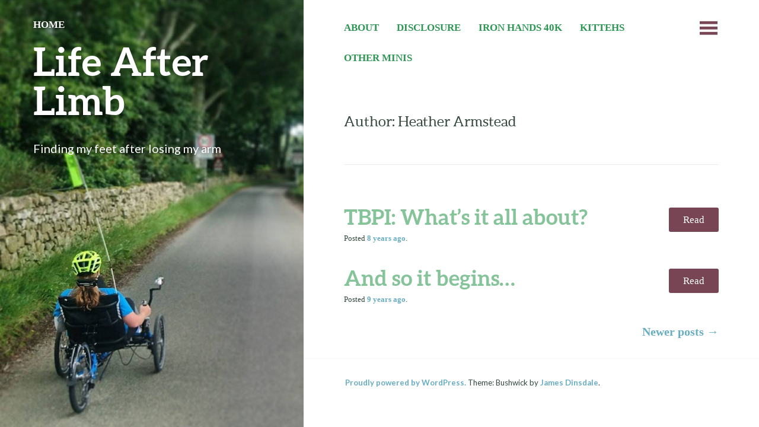

--- FILE ---
content_type: text/css; charset=utf-8
request_url: https://www.lifeafterlimb.co.uk/wp-content/cache/minify/16bd9.css
body_size: 3086
content:
.modula .items
.item{position:absolute;overflow:hidden;transition:transform .3s ease-out, opacity .2s linear, top .3s, left .6s;opacity:0}.modula .items .item.tg-loaded{transform:scale(1) translate(0, 0) rotate(0deg) !important;opacity:1}.modula .items .item.tg-loaded
img.pic{display:block;opacity:1}.modula .items .item
img.pic{font-size:12px;position:absolute;display:none;opacity:0;max-width:999em !important;transition:width .3s, height .3s, transform .3s linear, opacity .2s linear}.modula .items .item
.description{font-size:14px}.modula .items .item .caption
.icon{font-size:14px;position:absolute;left:50%;top:50%;margin:-12px 0 0 -8px}.modula .items .item
.figc{color:#fff;font-size:11px;text-align:center;position:absolute;left:0;width:100%;padding:0}.modula .items .item>a{display:block;position:absolute;top:0;left:0;width:100%;height:100%;z-index:10}.modula .items .item .jtg-social{z-index:10}.modula .items .hidden
.figc{display:none}.modula .items .hidden:hover
.figc{display:block}.modula .items .visible
.figc{display:block}.modula .items .always-visible
.figc{display:block}.modula .items .visible:hover
.figc{display:none}.modula .items .caption
span.text{display:block;padding:10px}.modula .items .caption
span.title{font-size:14px;font-weight:bold}.modula
.filters{margin:0
0 20px 0}.modula .filters
a{text-decoration:none;display:inline-block;margin:0
10px 0 0;color:#333;border-bottom:2px solid transparent}.modula .filters a:hover,
.modula .filters
a.selected{border-bottom-color:#333}@font-face{font-weight:normal;font-style:normal;font-family:'feathericons';src:url('/wp-content/plugins/modula/fonts/feathericons/feathericons.eot?-8is7zf');src:url('/wp-content/plugins/modula/fonts/feathericons/feathericons.eot?#iefix-8is7zf') format('embedded-opentype'),
url('/wp-content/plugins/modula/fonts/feathericons/feathericons.woff?-8is7zf') format('woff'),
url('/wp-content/plugins/modula/fonts/feathericons/feathericons.ttf?-8is7zf') format('truetype'),
url('/wp-content/plugins/modula/fonts/feathericons/feathericons.svg?-8is7zf#feathericons') format('svg')}.lightbox .lb-image{max-width:999em}@media screen and (min-width: 1px){.modula .items .item
h2{margin:0}.modula .items .item
p{margin:0;padding:0}.modula
.figc{color:black;text-align:center;position:absolute;left:0;width:100%;padding:2em}.modula .item .jtg-social
a{text-decoration:none;color:#fff;display:inline-block;margin:0
10px 0 0;width:20px;padding:6px
4px;border:0;opacity:0;transition:opacity .3s}.modula .item:hover .jtg-social
a{opacity:1}.modula .items .effect-quiet .jtg-social{-webkit-transform:translate3d(0,20px,0);transform:translate3d(0,20px,0);position:absolute;bottom:20px;width:100%;text-align:center;left:0;transition:all .3s}.modula .items .effect-quiet:hover .jtg-social{-webkit-transform:translate3d(0,0,0);transform:translate3d(0,0,0)}.modula .item.effect-quiet
.figc{display:flex;align-items:center;justify-content:center;height:100%}.modula .item.effect-quiet
h2{-webkit-transition:-webkit-transform 0.35s;transition:transform 0.35s;-webkit-transform:translate3d(0,-20px,0);transform:translate3d(0,-20px,0)}.modula .item.effect-quiet:hover .figc::before,
.modula .item.effect-quiet:hover .figc::after{opacity:1;-webkit-transform:scale(1);transform:scale(1)}.modula .item.effect-quiet:hover h2,
.modula .item.effect-quiet:hover
p{opacity:1;-webkit-transform:translate3d(0,0,0);transform:translate3d(0,0,0)}.modula .item.effect-seemo{-webkit-perspective:1000px;perspective:1000px}.modula .item.effect-seemo
img{-webkit-transition:opacity 0.35s, -webkit-transform 0.35s;transition:opacity 0.35s, transform 0.35s;-webkit-transform:translate3d(0,0,300px);transform:translate3d(0,0,300px)}.modula .item.effect-seemo
h2{width:100%;-webkit-transition:-webkit-transform 0.35s;transition:transform 0.35s}.modula .item.effect-seemo
h2{-webkit-transform:translate3d(0,0px,0) translate3d(0,0,0);transform:translate3d(0,0,0) translate3d(0,0,0)}.modula .item.effect-seemo:hover
h2{-webkit-transform:translate3d(0,-20px,0);transform:translate3d(0,-20px,0)}.modula .item.effect-seemo:hover
img{-webkit-transform:translate3d(0,0,0) translate3d(0,0,0);transform:translate3d(0,0,0) translate3d(0,0,0)}.modula .item.effect-appear .figc::before{position:absolute;bottom:0;left:0;width:100%;height:10px;background:#fff;content:'';-webkit-transform:translate3d(0,10px,0);transform:translate3d(0,10px,0)}.modula .item.effect-appear
h2{position:absolute;bottom:10px;left:0;padding:1em
1.5em;width:100%;text-align:left;-webkit-transform:translate3d(0,-30px,0);transform:translate3d(0,-30px,0)}.modula .item.effect-appear h2
i{font-style:normal;opacity:0;-webkit-transition:opacity 0.35s, -webkit-transform 0.35s;transition:opacity 0.35s, transform 0.35s;-webkit-transform:translate3d(0,-30px,0);transform:translate3d(0,-30px,0)}.modula .item.effect-appear .jtg-social a:last-of-type{margin-right:0}.modula .item.effect-appear .figc::before,
.modula .item.effect-appear
h2{-webkit-transition:-webkit-transform 0.35s;transition:transform 0.35s}.modula .item.effect-appear:hover .figc::before,
.modula .item.effect-appear:hover h2,
.modula .item.effect-appear:hover h2
i{opacity:1;-webkit-transform:translate3d(0,0,0);transform:translate3d(0,0,0)}.modula .item.effect-crafty
h2{margin:0
0 10px 0;-webkit-transition:-webkit-transform 0.35s;transition:transform 0.35s;-webkit-transform:translate3d(0,50%,0);transform:translate3d(0,50%,0)}.modula .item.effect-crafty
p{opacity:0;-webkit-transition:opacity 0.35s, -webkit-transform 0.35s;transition:opacity 0.35s, transform 0.35s;-webkit-transform:scale(0);transform:scale(0);margin-bottom:10px}.modula .item.effect-crafty:hover
h2{-webkit-transform:translate3d(0,0,0);transform:translate3d(0,0,0)}.modula .item.effect-crafty:hover .figc::before,
.modula .item.effect-crafty:hover
p{opacity:1;-webkit-transform:scale(1);transform:scale(1)}.modula .items .effect-pufrobo .jtg-social{opacity:0;transition:opacity 0.1s;right:30px;position:absolute;bottom:20px;text-align:right;transition:all .3s}.modula .items .effect-pufrobo:hover .jtg-social{opacity:1}.modula .items .effect-pufrobo .jtg-social a:last-of-type{margin-right:0}.modula .item.effect-pufrobo
p.description{margin-bottom:2em}.modula .item.effect-pufrobo
.figc{text-align:right}.modula .item.effect-pufrobo h2,
.modula .item.effect-pufrobo
p{position:absolute;right:30px;left:30px;padding:10px
0;text-align:right}.modula .item.effect-pufrobo
p{bottom:20%;line-height:1.5;-webkit-transform:translate3d(0,100%,0);transform:translate3d(0,100%,0);letter-spacing:1px}.modula .item.effect-pufrobo
h2{top:10%;-webkit-transition:-webkit-transform 0.35s;transition:transform 0.35s;-webkit-transform:translate3d(0,20px,0);transform:translate3d(0,20px,0)}.modula .item.effect-pufrobo:hover
h2{-webkit-transform:translate3d(0,0,0);transform:translate3d(0,0,0)}.modula .item.effect-pufrobo h2::after{position:absolute;top:80%;left:0;width:100%;height:4px;background:#fff;content:'';-webkit-transform:translate3d(0,40px,0);transform:translate3d(0,40px,0)}.modula .item.effect-pufrobo h2::after,
.modula .item.effect-pufrobo
p{opacity:0;-webkit-transition:opacity 0.35s, -webkit-transform 0.35s;transition:opacity 0.35s, transform 0.35s}.modula .item.effect-pufrobo:hover h2::after,
.modula .item.effect-pufrobo:hover
p{margin-top:10px;margin-bottom:5px;opacity:1;-webkit-transform:translate3d(0,0,0);transform:translate3d(0,0,0)}.modula .items .effect-hide .jtg-social{-webkit-transform:translate3d(0,-20px,0);transform:translate3d(0,-20px,0);position:absolute;bottom:20px;width:100%;text-align:center;left:0;transition:all .3s}.modula .items .effect-hide:hover .jtg-social{-webkit-transform:translate3d(0,0,0);transform:translate3d(0,0,0)}.modula .item.effect-hide
.figc{display:flex;align-items:center;justify-content:center}.modula .item.effect-hide .figc-inner h2,
.modula .item.effect-hide .figc-inner
p{margin:0
20px}.modula .item.effect-hide
img{opacity:1;-webkit-transition:opacity 0.35s, -webkit-transform 0.35s;transition:opacity 0.35s, transform 0.35s;-webkit-transform:scale(1.15);transform:scale(1.15)}.modula .item.effect-hide:hover
img{-webkit-transform:scale(1);transform:scale(1)}.modula .item.effect-hide
h2{-webkit-transition:-webkit-transform 0.35s;transition:transform 0.35s;-webkit-transform:translate3d(0,20px,0);transform:translate3d(0,20px,0);margin-bottom:10px}.modula .item.effect-hide
p{opacity:0;-webkit-transition:opacity 0.35s, -webkit-transform 0.35s;transition:opacity 0.35s, transform 0.35s;-webkit-transform:translate3d(0,20px,0) scale(1.1);transform:translate3d(0,20px,0) scale(1.1)}.modula .item.effect-hide:hover
h2{-webkit-transform:translate3d(0,0,0);transform:translate3d(0,0,0)}.modula .item.effect-hide:hover
p{opacity:1;-webkit-transform:translate3d(0,0,0) scale(1);transform:translate3d(0,0,0) scale(1)}.modula .item.effect-milo{background:#2e5d5a}.modula .item.effect-milo
img{max-width:none;width:-webkit-calc(100% + 60px);width:calc(100% + 60px);opacity:1;-webkit-transition:opacity 0.35s, -webkit-transform 0.35s;transition:opacity 0.35s, transform 0.35s;-webkit-transform:translate3d(-30px,0,0) scale(1.12);transform:translate3d(-30px,0,0) scale(1.12);-webkit-backface-visibility:hidden;backface-visibility:hidden}.modula .item.effect-milo:hover
img{opacity:0.5;-webkit-transform:translate3d(0,0,0) scale(1);transform:translate3d(0,0,0) scale(1)}.modula .item.effect-milo
h2{position:absolute;right:0;bottom:0;padding:1em
1.2em}.modula .item.effect-milo
p{padding:0
10px 0 0;width:50%;border-right:1px solid #fff;text-align:right;opacity:0;-webkit-transition:opacity 0.35s, -webkit-transform 0.35s;transition:opacity 0.35s, transform 0.35s;-webkit-transform:translate3d(-40px,0,0);transform:translate3d(-40px,0,0)}.modula .item.effect-milo:hover
p{opacity:1;-webkit-transform:translate3d(0,0,0);transform:translate3d(0,0,0)}.modula .item.effect-dexter{background:-webkit-linear-gradient(top, rgba(37,141,200,1) 0%, rgba(104,60,19,1) 100%);background:linear-gradient(to bottom, rgba(37,141,200,1) 0%,rgba(104,60,19,1) 100%)}.modula .item.effect-dexter
img{-webkit-transition:opacity 0.35s;transition:opacity 0.35s}.modula .item.effect-dexter:hover
img{opacity:0.4}.modula .item.effect-dexter .figc::after{position:absolute;right:30px;bottom:30px;left:30px;height:-webkit-calc(50% - 30px);height:calc(50% - 30px);border:7px
solid #fff;content:'';-webkit-transition:-webkit-transform 0.35s;transition:transform 0.35s;-webkit-transform:translate3d(0,-100%,0);transform:translate3d(0,-100%,0)}.modula .item.effect-dexter:hover .figc::after{-webkit-transform:translate3d(0,0,0);transform:translate3d(0,0,0)}.modula .item.effect-dexter
.figc{padding:3em;text-align:left}.modula .item.effect-dexter
p{position:absolute;right:60px;bottom:60px;left:60px;opacity:0;-webkit-transition:opacity 0.35s, -webkit-transform 0.35s;transition:opacity 0.35s, transform 0.35s;-webkit-transform:translate3d(0,-100px,0);transform:translate3d(0,-100px,0)}.modula .item.effect-dexter:hover
p{opacity:1;-webkit-transform:translate3d(0,0,0);transform:translate3d(0,0,0)}.modula .item.effect-sarah{background:#42b078}.modula .item.effect-sarah
img{max-width:none;width:-webkit-calc(100% + 20px);width:calc(100% + 20px);-webkit-transition:opacity 0.35s, -webkit-transform 0.35s;transition:opacity 0.35s, transform 0.35s;-webkit-transform:translate3d(-10px,0,0);transform:translate3d(-10px,0,0);-webkit-backface-visibility:hidden;backface-visibility:hidden}.modula .item.effect-sarah:hover
img{opacity:0.4;-webkit-transform:translate3d(0,0,0);transform:translate3d(0,0,0)}.modula .item.effect-sarah
.figc{text-align:left}.modula .item.effect-sarah
h2{position:relative;overflow:hidden;padding:0.5em 0}.modula .item.effect-sarah h2::after{position:absolute;bottom:0;left:0;width:100%;height:3px;background:#fff;content:'';-webkit-transition:-webkit-transform 0.35s;transition:transform 0.35s;-webkit-transform:translate3d(-100%,0,0);transform:translate3d(-100%,0,0)}.modula .item.effect-sarah:hover h2::after{-webkit-transform:translate3d(0,0,0);transform:translate3d(0,0,0)}.modula .item.effect-sarah
p{padding:1em
0;opacity:0;-webkit-transition:opacity 0.35s, -webkit-transform 0.35s;transition:opacity 0.35s, transform 0.35s;-webkit-transform:translate3d(100%,0,0);transform:translate3d(100%,0,0)}.modula .item.effect-sarah:hover
p{opacity:1;-webkit-transform:translate3d(0,0,0);transform:translate3d(0,0,0)}.modula .item.effect-fluid-up
.figc{top:auto;display:block;bottom:0;padding:1em;height:3.75em;background:#fff;-webkit-transition:-webkit-transform 0.35s;transition:transform 0.35s;-webkit-transform:translate3d(0,100%,0);transform:translate3d(0,100%,0);height:auto !important}.modula .items .item.effect-fluid-up
h2{float:left;color:#121212}.modula .item.effect-fluid-up
p.description{position:absolute;bottom:6em;text-align:left;text-transform:none;opacity:0;left:0;margin:0
1em;-webkit-transition:opacity 0.35s;transition:opacity 0.35s;-webkit-backface-visibility:hidden}.modula .item.effect-fluid-up
h2{-webkit-transition:-webkit-transform 0.35s;transition:transform 0.35s;-webkit-transform:translate3d(0,200%,0);transform:translate3d(0,200%,0)}.modula .item.effect-fluid-up
h2{display:inline-block}.modula .item.effect-fluid-up:hover
p.description{opacity:1}.modula .item:not(.notitle).effect-fluid-up:hover .figc,
.modula .item:not(.notitle).effect-fluid-up:hover h2,
.modula .item:not(.notitle).effect-fluid-up:hover p.icon-links
a{-webkit-transform:translate3d(0,0,0);transform:translate3d(0,0,0)}.modula .item.effect-fluid-up:hover
h2{-webkit-transition-delay:0.05s;transition-delay:0.05s}.modula .items .effect-comodo .jtg-social{position:absolute;bottom:20px;text-align:center;left:0;right:0}.modula .items .effect-comodo .jtg-social
a{display:inline-block}.modula .items .effect-comodo .jtg-social a:last-of-type{margin-right:0}.modula .item.effect-comodo
img{-webkit-transition:opacity 0.35s, -webkit-transform 0.35s;transition:opacity 0.35s, transform 0.35s;-webkit-transform:scale(1.12);transform:scale(1.12)}.modula .item.effect-comodo:hover
img{-webkit-transform:scale(1);transform:scale(1)}.modula .item.effect-comodo
.figc{display:block}.modula .item.effect-comodo
h2{margin-top:20px}.modula .items .effect-catinelle
.figc{display:flex;align-items:center;justify-content:center}.modula .items .effect-catinelle .jtg-social{width:60px;transform:scale(2);transition:all .3s}.modula .items .effect-catinelle .jtg-social
a{padding:0;margin:0
10px 10px 0;font-size:24px}.modula .items .effect-catinelle .jtg-social a:nth-child(2n){margin-right:0}.modula .items .effect-catinelle:hover .jtg-social{width:60px;transform:scale(1)}.modula .item.effect-winston{background:#162633;text-align:left}.modula .item.effect-winston
img{-webkit-transition:opacity 0.45s;transition:opacity 0.45s;-webkit-backface-visibility:hidden;backface-visibility:hidden}.modula .item.effect-winston .figc::before{position:absolute;top:0;left:0;width:100%;height:100%;background:url(/wp-content/plugins/modula/images/triangle.svg) no-repeat center center;background-size:100% 100%;content:'';-webkit-transition:opacity 0.45s, -webkit-transform 0.45s;transition:opacity 0.45s, transform 0.45s;-webkit-transform:rotate3d(0,0,1,45deg);transform:rotate3d(0,0,1,45deg);-webkit-transform-origin:0 100%;transform-origin:0 100%}.modula .item.effect-winston
h2{-webkit-transition:-webkit-transform 0.35s;transition:transform 0.35s;-webkit-transform:translate3d(0,20px,0);transform:translate3d(0,20px,0)}.modula .item.effect-winston
p{position:absolute;right:0;bottom:0;padding:0
1.5em 7% 0}.modula .item.effect-winston
a{margin:0
10px;color:#5d504f}.modula .item.effect-winston a:hover,
.modula .item.effect-winston a:focus{color:#cc6055}.modula .item.effect-winston p a
i{opacity:0;-webkit-transition:opacity 0.35s, -webkit-transform 0.35s;transition:opacity 0.35s, transform 0.35s;-webkit-transform:translate3d(0,50px,0);transform:translate3d(0,50px,0)}.modula .item.effect-winston:hover
img{opacity:0.6}.modula .item.effect-winston:hover
h2{-webkit-transform:translate3d(0,0,0);transform:translate3d(0,0,0)}.modula .item.effect-winston:hover .figc::before{opacity:0.7;-webkit-transform:rotate3d(0,0,1,20deg);transform:rotate3d(0,0,1,20deg)}.modula .item.effect-winston:hover p
i{opacity:1;-webkit-transform:translate3d(0,0,0);transform:translate3d(0,0,0)}.modula .item.effect-winston:hover p a:nth-child(3) i{-webkit-transition-delay:0.05s;transition-delay:0.05s}.modula .item.effect-winston:hover p a:nth-child(2) i{-webkit-transition-delay:0.1s;transition-delay:0.1s}.modula .item.effect-winston:hover p a:first-child
i{-webkit-transition-delay:0.15s;transition-delay:0.15s}.modula .item.effect-selena{background:#fff}.modula .item.effect-selena
img{opacity:0.95;-webkit-transition:-webkit-transform 0.35s;transition:transform 0.35s;-webkit-transform-origin:50% 50%;transform-origin:50% 50%}.modula .item.effect-selena:hover
img{-webkit-transform:scale3d(0.95,0.95,1);transform:scale3d(0.95,0.95,1)}.modula .item.effect-selena
h2{-webkit-transition:-webkit-transform 0.35s;transition:transform 0.35s;-webkit-transform:translate3d(0,20px,0);transform:translate3d(0,20px,0)}.modula .item.effect-selena
p{opacity:0;-webkit-transition:opacity 0.35s, -webkit-transform 0.35s;transition:opacity 0.35s, transform 0.35s;-webkit-transform:perspective(1000px) rotate3d(1,0,0,90deg);transform:perspective(1000px) rotate3d(1,0,0,90deg);-webkit-transform-origin:50% 0%;transform-origin:50% 0%}.modula .item.effect-selena:hover
h2{-webkit-transform:translate3d(0,0,0);transform:translate3d(0,0,0)}.modula .item.effect-selena:hover
p{opacity:1;-webkit-transform:perspective(1000px) rotate3d(1,0,0,0);transform:perspective(1000px) rotate3d(1,0,0,0)}.modula .item.effect-terry{background:#34495e}.modula .item.effect-terry
.figc{padding:1em}.modula .item.effect-terry .figc::before,
.modula .item.effect-terry .figc::after{position:absolute;width:200%;height:200%;border-style:solid;border-color:#101010;content:'';-webkit-transition:-webkit-transform 0.35s;transition:transform 0.35s}.modula .item.effect-terry .figc::before{right:0;bottom:0;border-width:0 70px 60px 0;-webkit-transform:translate3d(70px,60px,0);transform:translate3d(70px,60px,0)}.modula .item.effect-terry .figc::after{top:0;left:0;border-width:15px 0 0 15px;-webkit-transform:translate3d(-15px,-15px,0);transform:translate3d(-15px,-15px,0)}.modula .item.effect-terry img,
.modula .item.effect-terry p
a{-webkit-transition:opacity 0.35s, -webkit-transform 0.35s;transition:opacity 0.35s, transform 0.35s}.modula .item.effect-terry
img{opacity:0.85}.modula .item.effect-terry
h2{position:absolute;bottom:0;left:0;padding:0.4em 10px;width:50%;-webkit-transition:-webkit-transform 0.35s;transition:transform 0.35s;-webkit-transform:translate3d(100%,0,0);transform:translate3d(100%,0,0)}@media screen and (max-width: 920px){.modula .item.effect-terry
h2{padding:0.75em 10px}}.modula .item.effect-terry
p{float:right;clear:both;text-align:left;text-transform:none}.modula .item.effect-terry p
a{display:block;margin-bottom:1em;color:#fff;opacity:0;-webkit-transform:translate3d(90px,0,0);transform:translate3d(90px,0,0)}.modula .item.effect-terry p a:hover,
.modula .item.effect-terry p a:focus{color:#f3cf3f}.modula .item.effect-terry:hover .figc::before,
.modula .item.effect-terry:hover .figc::after{-webkit-transform:translate3d(0,0,0);transform:translate3d(0,0,0)}.modula .item.effect-terry:hover
img{opacity:0.6}.modula .item.effect-terry:hover h2,
.modula .item.effect-terry:hover p
a{-webkit-transform:translate3d(0,0,0);transform:translate3d(0,0,0)}.modula .item.effect-terry:hover p
a{opacity:1}.modula .item.effect-terry:hover p a:first-child{-webkit-transition-delay:0.025s;transition-delay:0.025s}.modula .item.effect-terry:hover p a:nth-child(2){-webkit-transition-delay:0.05s;transition-delay:0.05s}.modula .item.effect-terry:hover p a:nth-child(3){-webkit-transition-delay:0.075s;transition-delay:0.075s}.modula .item.effect-terry:hover p a:nth-child(4){-webkit-transition-delay:0.1s;transition-delay:0.1s}.modula .item.effect-phoebe{background:#675983}.modula .item.effect-phoebe
img{opacity:0.85;-webkit-transition:opacity 0.35s;transition:opacity 0.35s}.modula .item.effect-phoebe:hover
img{opacity:0.6}.modula .item.effect-phoebe .figc::before{position:absolute;top:0;left:0;width:100%;height:100%;background:url(/wp-content/plugins/modula/images/triangle2.svg) no-repeat center center;background-size:100% 100%;content:'';-webkit-transition:opacity 0.35s, -webkit-transform 0.35s;transition:opacity 0.35s, transform 0.35s;-webkit-transform:scale3d(5,2.5,1);transform:scale3d(5,2.5,1);-webkit-transform-origin:50% 50%;transform-origin:50% 50%}.modula .item.effect-phoebe:hover .figc::before{opacity:0.6;-webkit-transform:scale3d(1,1,1);transform:scale3d(1,1,1)}.modula .item.effect-phoebe
h2{margin-top:1em;-webkit-transition:transform 0.35s;transition:transform 0.35s;-webkit-transform:translate3d(0,40px,0);transform:translate3d(0,40px,0)}.modula .item.effect-phoebe:hover
h2{-webkit-transform:translate3d(0,0,0);transform:translate3d(0,0,0)}.modula .item.effect-phoebe p
a{color:#fff;opacity:0;position:relative;display:inline-block;-webkit-transition:opacity 0.35s, -webkit-transform 0.35s;transition:opacity 0.35s, transform 0.35s}.modula .item.effect-phoebe p a:first-child{-webkit-transform:translate3d(-60px,-60px,0);transform:translate3d(-60px,-60px,0)}.modula .item.effect-phoebe p a:nth-child(2){-webkit-transform:translate3d(0,60px,0);transform:translate3d(0,60px,0)}.modula .item.effect-phoebe p a:nth-child(3){-webkit-transform:translate3d(60px,-60px,0);transform:translate3d(60px,-60px,0)}.modula .item.effect-phoebe:hover p
a{opacity:1;-webkit-transform:translate3d(0,0,0);transform:translate3d(0,0,0)}.modula .item.effect-reflex
img{-webkit-transition:opacity 0.35s, -webkit-transform 0.35s;transition:opacity 0.35s, transform 0.35s;-webkit-transform:scale3d(1.05,1.05,1);transform:scale3d(1.05,1.05,1)}.modula .item.effect-reflex
.figc{display:block}.modula .item.effect-reflex .figc-inner{margin:20px}.modula .item.effect-reflex .figc-inner h2,
.modula .item.effect-reflex .figc-inner
p{border-left:3px solid #fff;padding-left:10px}.modula .item.effect-reflex .figc-inner
p{text-align:left;margin-top:0px;opacity:0;transition:opacity .3s}.modula .item.effect-reflex:hover .figc-inner
p{opacity:1}.modula .item.effect-reflex
h2{text-align:left}.modula .item.effect-reflex .jtg-social{position:absolute;bottom:20px;right:20px}.modula .item.effect-reflex:hover
img{-webkit-transform:scale3d(1,1,1);transform:scale3d(1,1,1)}.modula .items .effect-curtain .jtg-social{position:static;text-align:left;margin-top:2.5em;margin-left:1em}.modula .items .effect-curtain
h2{text-align:left}.modula .items .item.effect-curtain
.figc{z-index:1;text-align:left;display:block}.modula .items .item.effect-curtain .figc-inner{position:absolute;top:30px;left:35px}.modula .item.effect-curtain .figc::before{position:absolute;top:0;right:35px;left:35px;z-index:-1;height:60px;background:#fff;content:'';-webkit-transition:opacity 0.35s, -webkit-transform 0.35s;transition:opacity 0.35s, transform 0.35s;-webkit-transform:translate3d(0,70px,0) scale3d(1,0.023,1);transform:translate3d(0,70px,0) scale3d(1,0.023,1);-webkit-transform-origin:50% 0;transform-origin:50% 0}.modula .item.effect-curtain:hover
p{opacity:1;-webkit-transform:translate3d(0,0,0);transform:translate3d(0,0,0)}.modula .item.effect-curtain:hover .figc::before{opacity:0.7;-webkit-transform:translate3d(0,5em,0) scale3d(1,1,1);transform:translate3d(0,5em,0) scale3d(1,1,1)}.modula .item
.figc{display:flex;align-items:center;justify-content:center}.modula .item.effect-lens img,
.modula .item.effect-lens
p{-webkit-transition:opacity 0.35s, -webkit-transform 0.35s;transition:opacity 0.35s, transform 0.35s}.modula .item.effect-lens:hover
img{-webkit-transform:scale3d(2,2,1);transform:scale3d(2,2,1)}.modula .item.effect-lens
h2{-webkit-transition:-webkit-transform 0.35s;transition:transform 0.35s;-webkit-transform:scale3d(0.8,0.8,1);transform:scale3d(0.8,0.8,1);-webkit-transform-origin:50% 100%;transform-origin:50% 100%}.modula .item.effect-lens .jtg-social{position:absolute;bottom:20px;left:0;right:0}.modula .item.effect-lens
p{text-align:center;opacity:0;-webkit-transform:scale3d(0.8,0.8,1);transform:scale3d(0.8,0.8,1);-webkit-transform-origin:50% -100%;transform-origin:50% -100%;margin-top:10px}.modula .item.effect-lens:hover h2,
.modula .item.effect-lens:hover
p{opacity:1;-webkit-transform:scale3d(1,1,1);transform:scale3d(1,1,1)}}

--- FILE ---
content_type: text/css; charset=utf-8
request_url: https://www.lifeafterlimb.co.uk/wp-content/cache/minify/73569.css
body_size: 17534
content:
@font-face{font-family:'Aleo';src:url('/wp-content/themes/bushwick/fonts/Aleo-Light-webfont.eot');src:url('/wp-content/themes/bushwick/fonts/Aleo-Light-webfont.eot?#iefix') format('embedded-opentype'),
url('/wp-content/themes/bushwick/fonts/Aleo-Light-webfont.woff') format('woff'),
url('/wp-content/themes/bushwick/fonts/Aleo-Light-webfont.ttf') format('truetype'),
url('/wp-content/themes/bushwick/fonts/Aleo-Light-webfont.svg#AleoLight') format('svg');font-weight:300;font-style:normal}@font-face{font-family:'Aleo';src:url('/wp-content/themes/bushwick/fonts/Aleo-LightItalic-webfont.eot');src:url('/wp-content/themes/bushwick/fonts/Aleo-LightItalic-webfont.eot?#iefix') format('embedded-opentype'),
url('/wp-content/themes/bushwick/fonts/Aleo-LightItalic-webfont.woff') format('woff'),
url('/wp-content/themes/bushwick/fonts/Aleo-LightItalic-webfont.ttf') format('truetype'),
url('/wp-content/themes/bushwick/fonts/Aleo-LightItalic-webfont.svg#AleoLightItalic') format('svg');font-weight:300;font-style:italic}@font-face{font-family:'Aleo';src:url('/wp-content/themes/bushwick/fonts/Aleo-Regular-webfont.eot');src:url('/wp-content/themes/bushwick/fonts/Aleo-Regular-webfont.eot?#iefix') format('embedded-opentype'),
url('/wp-content/themes/bushwick/fonts/Aleo-Regular-webfont.woff') format('woff'),
url('/wp-content/themes/bushwick/fonts/Aleo-Regular-webfont.ttf') format('truetype'),
url('/wp-content/themes/bushwick/fonts/Aleo-Regular-webfont.svg#AleoRegular') format('svg');font-weight:400;font-style:normal}@font-face{font-family:'Aleo';src:url('/wp-content/themes/bushwick/fonts/Aleo-Italic-webfont.eot');src:url('/wp-content/themes/bushwick/fonts/Aleo-Italic-webfont.eot?#iefix') format('embedded-opentype'),
url('/wp-content/themes/bushwick/fonts/Aleo-Italic-webfont.woff') format('woff'),
url('/wp-content/themes/bushwick/fonts/Aleo-Italic-webfont.ttf') format('truetype'),
url('/wp-content/themes/bushwick/fonts/Aleo-Italic-webfont.svg#AleoItalic') format('svg');font-weight:400;font-style:italic}@font-face{font-family:'Aleo';src:url('/wp-content/themes/bushwick/fonts/Aleo-Bold.eot');src:url('/wp-content/themes/bushwick/fonts/Aleo-Bold.eot?#iefix') format('embedded-opentype'),
url('/wp-content/themes/bushwick/fonts/Aleo-Bold.woff') format('woff'),
url('/wp-content/themes/bushwick/fonts/Aleo-Bold.ttf') format('truetype'),
url('/wp-content/themes/bushwick/fonts/Aleo-Bold.svg#AleoItalic') format('svg');font-weight:700;font-style:normal}@font-face{font-family:'Aleo';src:url('/wp-content/themes/bushwick/fonts/Aleo-BoldItalic.eot');src:url('/wp-content/themes/bushwick/fonts/Aleo-BoldItalic.eot?#iefix') format('embedded-opentype'),
url('/wp-content/themes/bushwick/fonts/Aleo-BoldItalic.woff') format('woff'),
url('/wp-content/themes/bushwick/fonts/Aleo-BoldItalic.ttf') format('truetype'),
url('/wp-content/themes/bushwick/fonts/Aleo-BoldItalic.svg#AleoItalic') format('svg');font-weight:700;font-style:italic}@font-face{font-family:'Genericons';src:url('/wp-content/themes/bushwick/fonts/font/genericons-regular-webfont.eot')}@font-face{font-family:'Genericons';src:url([data-uri]) format('woff'),
url('/wp-content/themes/bushwick/fonts/font/genericons-regular-webfont.ttf') format('truetype'),
url('/wp-content/themes/bushwick/fonts/font/genericons-regular-webfont.svg#genericonsregular') format('svg');font-weight:normal;font-style:normal}.genericon{display:inline-block;width:16px;height:16px;-webkit-font-smoothing:antialiased;font-size:16px;line-height:1;font-family:'Genericons';text-decoration:inherit;font-weight:normal;font-style:normal;vertical-align:top}.genericon{*overflow:auto;*zoom:1;*display:inline}.genericon-standard:before{content:'\f100'}.genericon-aside:before{content:'\f101'}.genericon-image:before{content:'\f102'}.genericon-gallery:before{content:'\f103'}.genericon-video:before{content:'\f104'}.genericon-status:before{content:'\f105'}.genericon-quote:before{content:'\f106'}.genericon-link:before{content:'\f107'}.genericon-chat:before{content:'\f108'}.genericon-audio:before{content:'\f109'}.genericon-github:before{content:'\f200'}.genericon-dribbble:before{content:'\f201'}.genericon-twitter:before{content:'\f202'}.genericon-facebook:before{content:'\f203'}.genericon-facebook-alt:before{content:'\f204'}.genericon-wordpress:before{content:'\f205'}.genericon-googleplus:before{content:'\f206'}.genericon-linkedin:before{content:'\f207'}.genericon-linkedin-alt:before{content:'\f208'}.genericon-pinterest:before{content:'\f209'}.genericon-pinterest-alt:before{content:'\f210'}.genericon-flickr:before{content:'\f211'}.genericon-vimeo:before{content:'\f212'}.genericon-youtube:before{content:'\f213'}.genericon-tumblr:before{content:'\f214'}.genericon-instagram:before{content:'\f215'}.genericon-codepen:before{content:'\f216'}.genericon-polldaddy:before{content:'\f217'}.genericon-googleplus-alt:before{content:'\f218'}.genericon-path:before{content:'\f219'}.genericon-skype:before{content:'\f220'}.genericon-digg:before{content:'\f221'}.genericon-reddit:before{content:'\f222'}.genericon-stumbleupon:before{content:'\f223'}.genericon-pocket:before{content:'\f224'}.genericon-comment:before{content:'\f300'}.genericon-category:before{content:'\f301'}.genericon-tag:before{content:'\f302'}.genericon-time:before{content:'\f303'}.genericon-user:before{content:'\f304'}.genericon-day:before{content:'\f305'}.genericon-week:before{content:'\f306'}.genericon-month:before{content:'\f307'}.genericon-pinned:before{content:'\f308'}.genericon-search:before{content:'\f400'}.genericon-unzoom:before{content:'\f401'}.genericon-zoom:before{content:'\f402'}.genericon-show:before{content:'\f403'}.genericon-hide:before{content:'\f404'}.genericon-close:before{content:'\f405'}.genericon-close-alt:before{content:'\f406'}.genericon-trash:before{content:'\f407'}.genericon-star:before{content:'\f408'}.genericon-home:before{content:'\f409'}.genericon-mail:before{content:'\f410'}.genericon-edit:before{content:'\f411'}.genericon-reply:before{content:'\f412'}.genericon-feed:before{content:'\f413'}.genericon-warning:before{content:'\f414'}.genericon-share:before{content:'\f415'}.genericon-attachment:before{content:'\f416'}.genericon-location:before{content:'\f417'}.genericon-checkmark:before{content:'\f418'}.genericon-menu:before{content:'\f419'}.genericon-refresh:before{content:'\f420'}.genericon-minimize:before{content:'\f421'}.genericon-maximize:before{content:'\f422'}.genericon-404:before{content:'\f423'}.genericon-spam:before{content:'\f424'}.genericon-summary:before{content:'\f425'}.genericon-cloud:before{content:'\f426'}.genericon-key:before{content:'\f427'}.genericon-dot:before{content:'\f428'}.genericon-next:before{content:'\f429'}.genericon-previous:before{content:'\f430'}.genericon-expand:before{content:'\f431'}.genericon-collapse:before{content:'\f432'}.genericon-dropdown:before{content:'\f433'}.genericon-dropdown-left:before{content:'\f434'}.genericon-top:before{content:'\f435'}.genericon-draggable:before{content:'\f436'}.genericon-phone:before{content:'\f437'}.genericon-send-to-phone:before{content:'\f438'}.genericon-plugin:before{content:'\f439'}.genericon-cloud-download:before{content:'\f440'}.genericon-cloud-upload:before{content:'\f441'}.genericon-external:before{content:'\f442'}.genericon-document:before{content:'\f443'}.genericon-book:before{content:'\f444'}.genericon-cog:before{content:'\f445'}.genericon-unapprove:before{content:'\f446'}.genericon-cart:before{content:'\f447'}.genericon-pause:before{content:'\f448'}.genericon-stop:before{content:'\f449'}.genericon-skip-back:before{content:'\f450'}.genericon-skip-ahead:before{content:'\f451'}.genericon-play:before{content:'\f452'}.genericon-tablet:before{content:'\f453'}.genericon-send-to-tablet:before{content:'\f454'}.genericon-info:before{content:'\f455'}.genericon-notice:before{content:'\f456'}.genericon-help:before{content:'\f457'}.genericon-fastforward:before{content:'\f458'}.genericon-rewind:before{content:'\f459'}.genericon-portfolio:before{content:'\f460'}.genericon-heart:before{content:'\f461'}.genericon-code:before{content:'\f462'}.genericon-subscribe:before{content:'\f463'}.genericon-unsubscribe:before{content:'\f464'}.genericon-subscribed:before{content:'\f465'}.genericon-reply-alt:before{content:'\f466'}.genericon-reply-single:before{content:'\f467'}.genericon-flag:before{content:'\f468'}.genericon-print:before{content:'\f469'}.genericon-lock:before{content:'\f470'}.genericon-bold:before{content:'\f471'}.genericon-italic:before{content:'\f472'}.genericon-picture:before{content:'\f473'}.genericon-uparrow:before{content:'\f500'}.genericon-rightarrow:before{content:'\f501'}.genericon-downarrow:before{content:'\f502'}.genericon-leftarrow:before{content:'\f503'}html,body,div,span,applet,object,iframe,h1,h2,h3,h4,h5,h6,p,blockquote,pre,a,abbr,acronym,address,big,cite,code,del,dfn,em,font,ins,kbd,q,s,samp,small,strike,strong,sub,sup,tt,var,dl,dt,dd,ol,ul,li,fieldset,form,label,legend,table,caption,tbody,tfoot,thead,tr,th,td{border:0;font-family:inherit;font-size:100%;font-style:inherit;font-weight:inherit;margin:0;outline:0;padding:0;vertical-align:baseline}html{font-size:x-large;height:100%;line-height:1.5;overflow-y:scroll;-webkit-text-size-adjust:100%;-ms-text-size-adjust:100%}body{background:#fff;height:100%;-ms-word-wrap:break-all;word-wrap:break-word}article,aside,details,figcaption,figure,footer,header,nav,section{display:block}ol,ul{list-style:none}li
li{margin-left:1.5em}table{border:0;border-collapse:separate;border-spacing:2px}caption,th,td{font-weight:normal;text-align:left}td{background:rgba(51, 71, 61, 0.05);padding:0.5em}blockquote:before,blockquote:after,q:before,q:after{content:""}blockquote,q{quotes:"" "";-webkit-hyphens:none;-moz-hyphens:none;-ms-hyphens:none;hyphens:none}a:focus{outline:thin dotted}a:hover,a:active{outline:0}a>img{border:0;vertical-align:middle}body,button,input,select,textarea{color:#33473d;font:400 0.83333333rem/1.5 "Lato","proxima-nova","Helvetica Neue Light","Helvetica Neue","Helvetica","Arial",sans-serif}h1,h2,h3,h4,h5,h6{color:#774553;clear:both;font:700 2.2rem/1.5 "Aleo","Skolar","ff-tisa-web-pro","Georgia",serif}h1{font-size:2.75rem;line-height:1;margin-bottom:0.5em}h2{font-size:1.5rem;line-height:1.333333333333333;margin-bottom:0.6666666666666667em}h3{font-size:1rem;line-height:1;margin-bottom:1em}h4{font-size:0.875rem;line-height:1.142857142857;margin-bottom:1.142857142857em}h5{font-size:0.75rem;line-height:1.333333333333333;margin-bottom:1.333333333333333em}h6{font-size:0.6666666666666667rem;line-height:1.333333333333333;margin-bottom:1.333333333333333em}hr{background-color:#ccc;border:0;height:1px;margin-bottom:1.5em}p{margin-bottom:1.5em}ul,ol{list-style-type:none;margin:0
0 1.5em 3em}li>ul,li>ol{margin-bottom:0;margin-left:1.5em}dt{font-weight:bold}dd{margin:0
1.5em 1.5em}b,strong{font-weight:bold}address,dfn,cite,em,i{font-style:italic}blockquote{border-left:5px solid #c38596;color:rgba(51, 71, 61, 0.5);font-family:"Aleo","Skolar","ff-tisa-web-pro","Georgia",serif;font-style:italic;padding-left:1.5em}blockquote
cite{color:#33473d;font-family:"Lato","proxima-nova","Helvetica Neue Light","Helvetica Neue","Helvetica","Arial",sans-serif;font-style:normal;font-size:0.75em}blockquote cite:before{content:"\2014 \0020"}address{margin:0
0 1.5em}pre{background:#eee;font-family:"Courier 10 Pitch",Courier,monospace;font-size:0.6875rem;-webkit-hyphens:none;-moz-hyphens:none;-ms-hyphens:none;hyphens:none;line-height:1;margin-bottom:1.6em;padding:1.6em;overflow:auto;max-width:100%}code,kbd,tt,var{font:15px Monaco, Consolas, "Andale Mono", "DejaVu Sans Mono", monospace;-webkit-hyphens:none;-moz-hyphens:none;-ms-hyphens:none;hyphens:none}abbr,acronym{border-bottom:1px dotted #666;cursor:help}mark,ins{background:#fff9c0;text-decoration:none}sup,sub{font-size:75%;height:0;line-height:0;position:relative;vertical-align:baseline}sup{bottom:1ex}sub{top: .5ex}small{font-size:75%}big{font-size:125%}figure{margin:0}table{margin:0
0 1.5em;width:100%}th{font-weight:bold}img{height:auto;max-width:100%}button,input,select,textarea{font-size:100%;margin:0;vertical-align:baseline;*vertical-align:middle}button,input{line-height:normal}button,
html input[type="button"],input[type="reset"],input[type="submit"]{border:0;border-radius:3px;background:#774553;color:#fff;cursor:pointer;-webkit-appearance:button;font-size:12px;font-size:0.7rem;line-height:1;padding: .8em 1.5em}button:hover,
html input[type="button"]:hover,input[type="reset"]:hover,input[type="submit"]:hover{background:#68adc3}input[type="checkbox"],input[type="radio"]{box-sizing:border-box;padding:0}input[type="search"]{-webkit-appearance:textfield;-webkit-box-sizing:content-box;-moz-box-sizing:content-box;box-sizing:content-box;font-size:0.55rem;width:100%}input[type="search"]::-webkit-search-decoration{-webkit-appearance:none}button::-moz-focus-inner,input::-moz-focus-inner{border:0;padding:0}input[type="text"],input[type="email"],input[type="password"],input[type="search"],textarea{color:#666;border:1px
solid rgba(51, 71, 61, 0.1);border-radius:3px}input[type="text"]:focus,input[type="email"]:focus,input[type="password"]:focus,input[type="search"]:focus,textarea:focus{color:#111}input[type="text"],input[type="email"],input[type="password"],input[type="search"]{font-size:0.7rem;max-width:100%;padding:0.75em}textarea{-webkit-box-sizing:border-box;-moz-box-sizing:border-box;box-sizing:border-box;overflow:auto;padding:0.75em;vertical-align:top;width:100%}a{color:#68adc3;font-weight:700;text-decoration:none}a:hover,a:focus,a:active{text-decoration:underline}.alignleft{display:inline;float:left;margin-right:1.5em}.alignright{display:inline;float:right;margin-left:1.5em}.aligncenter{clear:both;display:block;margin:0
auto}.screen-reader-text{clip:rect(1px, 1px, 1px, 1px);position:absolute !important;left:-1000em}.screen-reader-text:focus{background-color:#f1f1f1;border-radius:3px;box-shadow:0 0 2px 2px rgba(0, 0, 0, 0.6);clip:auto !important;color:#21759b;display:block;font-size:14px;font-weight:bold;height:auto;left:5px;line-height:normal;padding:15px
23px 14px;text-decoration:none;top:5px;width:auto;z-index:100000}.clear:before,.clear:after,.hentry:before,.hentry:after,[class*="navigation"]:before,[class*="navigation"]:after,[class*="content"]:before,[class*="content"]:after,[class*="site"]:before,[class*="site"]:after{content:'';display:table}.clear:after,.hentry:after,[class*="navigation"]:after,[class*="content"]:after,[class*="site"]:after{clear:both}.site-header{background:rgba(51, 71, 61, 0.05);min-height:100%}.site-branding,
.single .entry-header{bottom:3.5em;-webkit-box-sizing:border-box;-moz-box-sizing:border-box;box-sizing:border-box;left:5%;max-width:90%;padding:1.5em;position:absolute}.site-main,
.single .entry-header{-webkit-box-sizing:border-box;-moz-box-sizing:border-box;box-sizing:border-box;display:block;margin:0
auto;padding:1.5em;width:90%}body:not(.archive):not(.search) .hentry:first-of-type + .entry-preview,
.archive .entry-preview:first-of-type,
.search .entry-preview:first-of-type{border-top:1px solid rgba(51, 71, 61, 0.1);margin-top:3em;padding-top:3em}.navigation-main{clear:both;display:block;float:left;margin:0
0 3em;width:100%;z-index:99998}.navigation-main .menu,
.navigation-main .nav-menu{float:left;width:95%;width:-webkit-calc(100% - 1.3rem);width:calc(100% - 1.3rem)}.navigation-main
ul{list-style:none;margin:0;position:relative}.navigation-main
li{display:inline-block;font-size:0.6875rem;font-weight:900;margin-bottom:0.8em;margin-right:1.5em;padding-bottom:0.25em;position:relative;text-transform:uppercase}.navigation-main
a{border-bottom:5px solid transparent;color:#774553;display:block;text-decoration:none}.navigation-main ul
ul{background-color:#eee;display:none;float:left;position:absolute;z-index:1}.navigation-main ul ul
ul{left:100%;top:0}.navigation-main ul ul
a{padding:18px
12px;width:200px}.navigation-main ul ul
li{display:block;line-height:1;margin:0;padding:0}.navigation-main ul ul a:hover,
.navigation-main ul ul li.focus>a{background-color:#efefef}.navigation-main ul li:hover > ul,
.navigation-main ul li.focus>ul{display:block}.navigation-main .current_page_item > a,
.navigation-main .current-menu-item>a{color:#c38596}.navigation-main li:hover>a{border-bottom:5px solid #c38596;color:#68adc3}.navigation-main ul ul li:hover > ul,
.navigation-main ul ul li.focus>ul{left:100%}.navigation-main .menu-item-has-children > a,
.navigation-main .page_item_has_children>a{padding-right:1em}.navigation-main .children .menu-item-has-children > a,
.navigation-main .children .page_item_has_children>a{padding-right:12px}.navigation-main .menu-item-has-children > a:after,
.navigation-main .page_item_has_children>a:after{-webkit-font-smoothing:antialiased;content:'\f502';display:inline-block;font:normal 0.6em/1 'Genericons';position:absolute;right:0;top:0.5rem;vertical-align:text-bottom}.navigation-main .menu-item-has-children li.menu-item-has-children > a:after,
.navigation-main .menu-item-has-children li.page_item_has_children > a:after,
.navigation-main .page_item_has_children li.menu-item-has-children > a:after,
.navigation-main .page_item_has_children li.page_item_has_children>a:after{content:"\f501";right:1em;top:2.3em}.menu-toggle,
.navigation-main .widget-handle{color:#774553;display:block;float:right;width:1.3rem}.menu-toggle:before,
.navigation-main .widget-handle:before{content:'\f419';font-family:'Genericons';font-size:1.2rem;font-weight:bold;line-height:1.3;text-decoration:none;vertical-align:middle}.menu-toggle:before:hover,
.toggled .menu-toggle,
.navigation-main .widget-handle:hover:before,
.navigation-main .widget-handle.open:before{color:#c38596}.menu-toggle.genericon{display:none;cursor:pointer}.site-header .site-title,
.site-header .site-description,
.site-header .entry-header .entry-title,
.site-header .entry-header .entry-meta a,
.site-header .entry-header .post-navigation
a{color:#fff;text-shadow:0 1px 5px rgba(0, 0, 0, 0.3)}.site-header .site-title
a{color:inherit;text-decoration:none}.site-header .entry-meta{display:inline-block;width:75%}.sticky{}.hentry{margin:0
0 1.5em}.hentry ul,
.widget_text ul,
.comment-content
ul{list-style:disc}.hentry ol,
.widget_text ol,
.comment-content
ol{list-style:lower-roman}.byline{display:none}.single .byline,
.group-blog
.byline{display:inline}.entry-title,
.entry-title
a{color:#c38596;font-weight:900}.single .entry-title,
.page .entry-title,
.site-header .post-navigation
a{color:#774553}.entry-preview .entry-header{display:inline-block;max-width:80%}.entry-title a:hover{color:#68adc3;text-decoration:underline}.single .hentry .entry-title{display:none}.entry-preview .entry-title{font-size:1.5rem;line-height:1.5;margin-bottom:0}.entry-content,.entry-summary{clear:both;margin:1.5em 0 0}.entry-summary{color:rgba(51, 71, 61, 0.5);font-family:"Aleo","Skolar","ff-tisa-web-pro","Georgia",serif;font-style:italic;position:relative}.entry-summary p:first-of-type:before{color:#C38596;content:"TL;DR -";font-family:"Lato","proxima-nova","Helvetica Neue Light","Helvetica Neue","Helvetica","Arial",sans-serif;font-size:0.6em;font-style:normal;font-weight:900;left:0;line-height:2.5;padding-top:0.1em;position:absolute}.entry-summary p:first-of-type{margin-left:3em}.entry-permalink{display:inline-block;float:right}.page-links{clear:both;margin:0
0 1.5em}.site-header .entry-meta
a{color:#33473d;font-weight:400}.hentry .entry-meta{font-size:0.55rem}.more-link,
#infinite-handle
span{background:#774553;border-radius:3px;color:#fff;display:table;font-size: .825em;font-weight:400;line-height:2;margin: .75em 0;padding: .25em 1.5em .3em;-webkit-transition:background .15s ease-in-out;-moz-transition:background .15s ease-in-out;-ms-transition:background .15s ease-in-out;-o-transition:background .15s ease-in-out;transition:background .15s ease-in-out}.more-link:hover,
#infinite-handle span:hover{background:#68adc3;color:#fff}.more-link .meta-nav{font-size:inherit;line-height:inherit}.entry-content .wp-smiley,
.comment-content .wp-smiley{border:none;margin-bottom:0;margin-top:0;padding:0}.wp-caption{margin-bottom:1.5em;max-width:100%}.wp-caption img[class*="wp-image-"]{display:block;margin:1.2% auto 0;max-width:98%}.wp-caption-text{text-align:center}.wp-caption .wp-caption-text{background:rgba(51, 71, 61, 0.05);margin:2px
5px 0;padding:0.5em 0}.hentry
.gallery{margin-bottom:1.5em}.gallery-item{float:left;margin-top:10px;text-align:center}.gallery-columns-1 .gallery-item{float:none}.gallery-columns-2 .gallery-item{width:50%}.gallery-columns-3 .gallery-item{width:33.3%}.gallery-columns-4 .gallery-item{width:25%}.gallery-columns-5 .gallery-item{width:20%}.gallery-columns-6 .gallery-item{width:16.6%}.gallery-columns-7 .gallery-item{width:14.28%}.gallery-columns-8 .gallery-item{width:12.5%}.gallery-columns-9 .gallery-item{width:11.1%}.gallery-caption{font-size:0.7rem}.gallery
img{border:none;height:auto;max-width:90%}.site-main .gallery
dd{margin:0}.site-main .gallery-columns-4 .gallery-item
img{}embed,iframe,object{max-width:100%}.jetpack-video-wrapper{margin-bottom:1.5em}.archive .page-title,
.search .page-title{color:inherit;font-size:1rem;font-weight:inherit}.taxonomy-description{font-size:0.625rem;margin:1.5em 0}.nav-previous{float:left;width:50%}.nav-next{text-align:right}.site-header [class*="navigation"]{float:right;text-align:right;width:25%}.post-navigation .nav-links{min-height:68px}.post-navigation .meta-nav{font-size:2rem;line-height:0.35}.post-navigation a:hover{color:#68adc3;text-decoration:none}.comment-list{margin:0}.comment-list
.comment{border-top:1px solid rgba(51, 71, 61, 0.05);padding:1.5em 0 0;position:relative}.comment-list .pingback,
.comment-list
.trackback{border-bottom:1px solid rgba(51, 71, 61, 0.05);font-size:0.6875rem;padding:1.5em 0}.comment-content
a{word-wrap:break-word}.comment-meta{margin-bottom:0.5em}.comment-author
.avatar{float:right}.comment-author
.fn{color:#774553;font-family:"Aleo";font-weight:900;font-size:0.91666667rem;font-style:normal;line-height:1.5em}.comment-author
.url{color:#c38596}.says{display:none}.comment-metadata,
.comment-metadata a,.comment-reply-link,#cancel-comment-reply-link{font-size:0.55rem;font-weight:normal}.comment
.reply{position:absolute;right:0;top:5.5em}.comment .comment-respond{background-color:rgba(51, 71, 61, 0.05);padding:1rem}.comment .comment-reply-title{margin-bottom:0.5em}.comment-reply-title
small{font-family:"Lato","proxima-nova","Helvetica Neue Light","Helvetica Neue","Helvetica","Arial",sans-serif;float:right}.bypostauthor{}.navigation-comment,.no-comments{padding:1.5em 0}[class*="comment-form-"] label{display:block;font-size:0.6875rem;font-weight:700}.comment-notes,
.comments-area input[type="text"],
.comments-area input[type="email"],
.comments-area input[type="url"],
.comments-area textarea,.form-allowed-tags,.no-comments{font-size:0.6875rem}.form-submit{margin:0}.widget-area{-webkit-box-sizing:border-box;-moz-box-sizing:border-box;box-sizing:border-box;background:rgba(51, 71, 61, 0.05);display:none;padding:0
1.5em}.widget{-webkit-box-sizing:border-box;-moz-box-sizing:border-box;box-sizing:border-box;display:inline-block;font-size:0.6875rem;padding:1.5em;position:relative;vertical-align:top;width:49%}.widget-title{font-size:1rem;line-height:1.333333333333333;margin-bottom:1.333333333333333em}.widget:not(.widget_text) ul,
.widget:not(.widget_text) ol{margin:0}.widget:not(.widget_text) li
a{text-transform:uppercase}.widget
select{max-width:100%}.search-form .search-submit{display:none}.widget_calendar th,
.widget_calendar
td{background:none;padding:0;text-align:center}.widget_calendar
#prev{text-align:left}.widget_calendar
#next{text-align:right}.site-footer{border-top:1px solid rgba(51, 71, 61, 0.05)}.site-info{-webkit-box-sizing:border-box;-moz-box-sizing:border-box;box-sizing:border-box;font-size:0.55rem;margin:0
auto;padding:2.4em;position:relative;width:90%}#wpstats{margin-left:70%}.infinite-scroll .paging-navigation, .infinite-scroll.neverending .site-footer{display:none}.infinity-end.neverending .site-footer{display:block}.content-area .site-main .infinite-wrap .hentry:first-of-type+.entry-preview{border:none;margin-top:0;padding-top:0}#infinite-handle
span{margin:0
auto}.infinite-loader{height:42px}.infinite-loader
.spinner{left:auto !important;margin:0
auto}@media (min-width: 1024px){.site-header{float:left;position:fixed;width:40%}.widget-area,.content-area,.site-footer{float:right;max-width:60%;width:60%}.navigation-main li.home-link{left:4.4%;position:fixed;top:1.8em}.rtl .navigation-main li.home-link{left:auto;right:4.4%}.admin-bar .navigation-main li.home-link{top:3.5em}body:not(.single) .home-link>a{color:#fff;text-shadow:0 1px 5px rgba(0, 0, 0, 0.3)}body:not(.single) .home-link>a:hover{border-bottom-color:#fff}.navigation-main .current-menu-item.home-link > a,
.navigation-main .current_page_item.home-link > a,
.featured-image .navigation-main .home-link > a,
body:not(.single) .home-link>a:hover{color:#f7f2cb}}@media (max-width: 1023px){.navigation-main{-webkit-box-sizing:border-box;-moz-box-sizing:border-box;box-sizing:border-box;left:0;padding:1.75em 3.5em;position:absolute;top:0;width:100%}.admin-bar .navigation-main{margin-top:32px}.navigation-main .widget-handle{display:none}.menu-toggle:before,
.navigation-main .widget-handle:before{text-shadow:0 1px 5px rgba(0, 0, 0, 0.3)}.featured-image .navigation-main  div > ul > li > a,
body:not(.single) .navigation-main div > ul > li > a,
.navigation-main .menu-toggle{color:#fff}.featured-image .navigation-main div > ul > li:hover > a,
body:not(.single) .navigation-main div > ul > li:hover > a,
.featured-image .menu-toggle:hover:before,
body:not(.single) .menu-toggle:hover:before,
.featured-image .toggled .menu-toggle:before,
body:not(.single) .toggled .menu-toggle:before{color:#f7f2cb;border-bottom-color:#fff}.navigation-main>div>ul>li.current_page_item>a,.navigation-main>div>ul>li.current-menu-item>a{color:#f7f2cb}.navigation-main.toggled{background:rgba(0,0,0,0.85)}.menu-toggle.genericon,
.navigation-main.toggled .nav-menu{display:block}.navigation-main
ul{display:none}#wpstats{display:block;margin:auto;padding-bottom:1rem}}@media (max-width: 641px){.site-header{min-height:0}.site-branding,
.single .entry-header{position:relative;bottom:auto;top:auto;left:auto;right:auto;margin-top:2.75em;width:100%;max-width:100%}.navigation-main ul
ul{background-color:transparent;border-top:1px solid #333;float:none;padding-left:32px;position:static;z-index:0}.navigation-main ul ul li:last-child{border-bottom:none}.navigation-main ul ul
a{box-sizing:border-box;padding:16px
0;width:100%}.navigation-main .menu,
.navigation-main .nav-menu{clear:both;float:none;width:100%}.navigation-main
li{border-bottom:1px solid #333;display:block;margin:0;padding:0}.navigation-main li a,
.navigation-main li:hover
a{border:none;padding:16px
0}.navigation-main ul ul a:hover,
.navigation-main ul ul li.focus>a{background-color:transparent}.navigation-main .menu-item-has-children li.menu-item-has-children > a:after,
.navigation-main .menu-item-has-children li.page_item_has_children > a:after,
.navigation-main .page_item_has_children li.menu-item-has-children > a:after,
.navigation-main .page_item_has_children li.page_item_has_children>a:after{right:0}.navigation-main .menu-item-has-children > a:after,
.navigation-main .page_item_has_children>a:after{top:1rem}.entry-preview .entry-header{max-width:100%}.site-title,.entry-title{font-size:1.5rem}.entry-permalink{display:none}}@media (max-width: 480px){.navigation-main{padding:1.75em 1em}.entry-title{font-size:1.2rem}}

--- FILE ---
content_type: application/x-javascript; charset=utf-8
request_url: https://www.lifeafterlimb.co.uk/wp-content/cache/minify/5b1b0.js
body_size: 794
content:
(function($){$(window).load(function(){var widgets_area=$('.widget-container');$('.widget-handle').on('click.bushwick',function(event){event.preventDefault();$(this).toggleClass('open');$('#secondary .mejs-container').each(function(i,el){if(mejs.players[el.id]){mejs.players[el.id].remove();}});if($(this).hasClass('open')){$('#secondary').slideDown(300);$(this).trigger('resize');widgets_area.imagesLoaded(function(){widgets_area.masonry({itemSelector:'.widget',gutter:0,transitionDuration:0,isOriginLeft:!$('body').is('.rtl')});});setTimeout(function(){if(window.wp&&window.wp.mediaelement){window.wp.mediaelement.initialize();}});setTimeout(function(){if(typeof(Event)==='function'){window.dispatchEvent(new Event('resize'));}else{var event=window.document.createEvent('UIEvents');event.initUIEvent('resize',true,false,window,0);window.dispatchEvent(event);}});}else{$('#secondary').slideUp(300);}});$('#404-widgets').masonry({itemSelector:'.widget',gutter:0,transitionDuration:0,isOriginLeft:!$('body').is('.rtl')});$(window).resize(function(){setTimeout(function(){widgets_area.masonry();},1500);});});$(window).load(function(){var count=$('.single .entry-title').text().length;if(count>150){$('.single .entry-title').wrapInner('<small />');}});(function(){var container,button,menu;container=document.getElementById('site-navigation');if(!container)
return;button=container.getElementsByTagName('h1')[0];if('undefined'===typeof button)
return;menu=container.getElementsByTagName('ul')[0];if('undefined'===typeof menu){button.style.display='none';return;}
if(-1===menu.className.indexOf('nav-menu'))
menu.className+=' nav-menu';button.onclick=function(){if(-1!==container.className.indexOf('toggled'))
container.className=container.className.replace(' toggled','');else
container.className+=' toggled';};function fixMenuTouchTaps(container){var touchStartFn,parentLink=container.querySelectorAll('.menu-item-has-children > a, .page_item_has_children > a');if('ontouchstart'in window){touchStartFn=function(e){var menuItem=this.parentNode;if(!menuItem.classList.contains('focus')){e.preventDefault();for(var i=0;i<menuItem.parentNode.children.length;++i){if(menuItem===menuItem.parentNode.children[i]){continue;}
menuItem.parentNode.children[i].classList.remove('focus');}
menuItem.classList.add('focus');}else{menuItem.classList.remove('focus');}};for(var i=0;i<parentLink.length;++i){parentLink[i].addEventListener('touchstart',touchStartFn,false);}}}
fixMenuTouchTaps(container);})();$('.navigation-main').find('a').on('focus blur',function(){$(this).parents().toggleClass('focus');});$(window).on('hashchange.bushwick',function(){var element=document.getElementById(location.hash.substring(1));if(element){if(!/^(?:a|select|input|button|textarea)$/i.test(element.tagName))
element.tabIndex=-1;element.focus();}});$('.navigation-main a[href="'+bushwick_functions_vars.home_url+'"]').closest('li').addClass('home-link');})(jQuery);